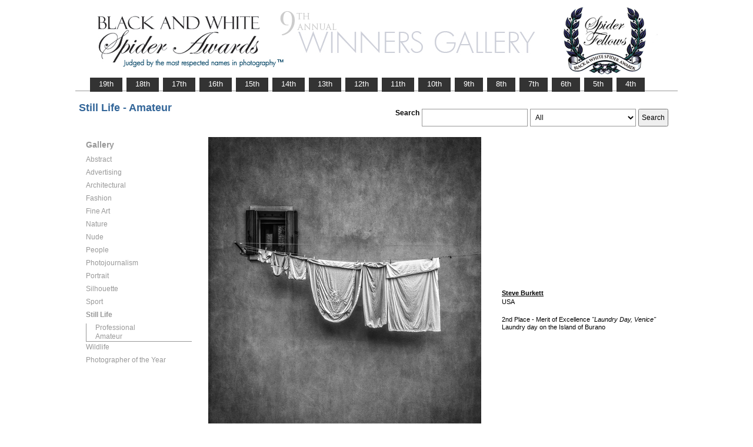

--- FILE ---
content_type: text/html; charset=UTF-8
request_url: https://www.thespiderawards.com/gallery/9th/amateur/still-life/winners/131533
body_size: 2471
content:

<html>

	<head>
		<title>Burkett Steve, USA, 2nd Place - Merit of Excellence - Still Life - Amateur, Laundry Day, Venice  - 9th Spider Awards | Black & White Spider Photography Awards&trade;</title>
		<meta http-equiv="Content-Type" content="text/html; charset=iso-8859-1">
	
		<link rel="canonical" href="https://www.thespiderawards.com/gallery/9th/amateur/still-life/winners/131533" />
	
		<meta content="Burkett, Steve, USA, 2nd Place - Merit of Excellence Still Life Amateur, Laundry Day, Venice - 9th Spider Awards | Black & White Spider Photography Awards&trade;" name="description">
		<link href="/gallery/gallery.css" rel="stylesheet" type="text/css">
		<script type="text/javascript">
			<!--

			function show(id, dtid) {
				jQuery("dd[id^='smenu']").hide();
				jQuery("dt[id^='dt']").css('font-weight', 'normal');
				jQuery("dd#" + id).show();
				jQuery("dt#" + dtid).css('font-weight', 'bold');
			}

			function copywritealert(msg) { //v1.0
				alert(msg);
				history.go(-1);
			}
			//-->
		</script>
		<script src='https://ajax.googleapis.com/ajax/libs/jquery/1.3.2/jquery.min.js' type='text/javascript'></script>
		<script src='/gallery/common/js/jquery.scrollfollow.js' type='text/javascript' /></script>
		<script src='/gallery/common/js/jquery-ui-1.7.2.custom.min.js' type='text/javascript' /></script>
	</head>

	<body>
		<div class="container">
			<a href="/gallery/9thannual">
				<img border="0" src="/gallery/9th/gallery-header9.png" >
			</a>
			<ul id="tablist">
                <li><a href="/gallery/19thannual">&nbsp;&nbsp;&nbsp;19th&nbsp;&nbsp;&nbsp;</a></li>             
                <li><a href="/gallery/18thannual">&nbsp;&nbsp;&nbsp;18th&nbsp;&nbsp;&nbsp;</a></li>
				<li><a href="/gallery/17thannual">&nbsp;&nbsp;&nbsp;17th&nbsp;&nbsp;&nbsp;</a></li>
				<li><a href="/gallery/16thannual">&nbsp;&nbsp;&nbsp;16th&nbsp;&nbsp;&nbsp;</a></li>
				<li><a href="/gallery/15thannual">&nbsp;&nbsp;&nbsp;15th&nbsp;&nbsp;&nbsp;</a></li>
				<li><a href="/gallery/14thannual">&nbsp;&nbsp;&nbsp;14th&nbsp;&nbsp;&nbsp;</a></li>
				<li><a href="/gallery/13thannual">&nbsp;&nbsp;&nbsp;13th&nbsp;&nbsp;&nbsp;</a></li>
				<li><a href="/gallery/12thannual">&nbsp;&nbsp;&nbsp;12th&nbsp;&nbsp;&nbsp;</a></li>
				<li><a href="/gallery/11thannual">&nbsp;&nbsp;&nbsp;11th&nbsp;&nbsp;&nbsp;</a></li>
				<li><a href="/gallery/10thannual">&nbsp;&nbsp;&nbsp;10th&nbsp;&nbsp;&nbsp;</a></li>
				<li><a href="/gallery/9thannual">&nbsp;&nbsp;&nbsp;9th&nbsp;&nbsp;&nbsp;</a></li>
				<li><a href="/gallery/8thannual">&nbsp;&nbsp;&nbsp;8th&nbsp;&nbsp;&nbsp;</a></li>
				<li><a href="/gallery/7thannual">&nbsp;&nbsp;&nbsp;7th&nbsp;&nbsp;&nbsp;</a></li>
				<li><a href="/gallery/6thannual">&nbsp;&nbsp;&nbsp;6th&nbsp;&nbsp;&nbsp;</a></li>
				<li><a href="/gallery/5thannual">&nbsp;&nbsp;&nbsp;5th&nbsp;&nbsp;&nbsp;</a></li>
				<li><a href="/gallery/4thannual">&nbsp;&nbsp;&nbsp;4th&nbsp;&nbsp;&nbsp;</a></li>
                
                
                
			</ul>
			<table class="gallery-container">
				<tr>
					<td colspan="2">
						<table width="100%">
							<tr>
								<td>
									<div id="righttitle">
																			</div>
									<h3 class='h3'>Still Life - Amateur</h3>								</td>
								<td>
									<div class="search-container">
										<form id="searchbar" name="form1" method="get" action="/gallery/9th/search">
											<table align="right">
												<tr>
													<td class="vertical-align-top">
														<h4>Search</h4>
													</td>
													<td class="vertical-align-top"><input name="t" class="textbox" type="text" maxlength="20"></td>
													<td class="vertical-align-top">
														<select class="textbox" name="o">
															&nbsp;
															<option value="a">All</option>
															<option value="p">Photographer</option>
															<option value="t">Image Title</option>
															<option value="c">Country</option>
														</select>
													</td>
													<td class="vertical-align-top"><input type="submit" class="button" name="Submit" value="Search"></td>
												</tr>
											</table>
										</form>
									</div>
								</td>
							</tr>
						</table>
					</td>
				</tr>
				<tr>
					<td valign="top" class="sidebar-container">
						<div id='floatmenu'>
							<div id="flightbox">
								<div id="navcontainer">
									<dl id="menu">
										<div class="h1">Gallery</div>
																					<dt id='dt253' onMouseOver="javascript:show('smenu253','dt253');">Abstract</dt>
											<dd id='smenu253'>
												<ul>
													<li><a href='/gallery/9th/professional/abstract'>Professional</a></li>
													
													<li><a href='/gallery/9th/amateur/abstract'>Amateur</a></li>
																									</ul>
											</dd>
																					<dt id='dt254' onMouseOver="javascript:show('smenu254','dt254');">Advertising</dt>
											<dd id='smenu254'>
												<ul>
													<li><a href='/gallery/9th/professional/advertising'>Professional</a></li>
																									</ul>
											</dd>
																					<dt id='dt255' onMouseOver="javascript:show('smenu255','dt255');">Architectural</dt>
											<dd id='smenu255'>
												<ul>
													<li><a href='/gallery/9th/professional/architectural'>Professional</a></li>
													
													<li><a href='/gallery/9th/amateur/architectural'>Amateur</a></li>
																									</ul>
											</dd>
																					<dt id='dt256' onMouseOver="javascript:show('smenu256','dt256');">Fashion</dt>
											<dd id='smenu256'>
												<ul>
													<li><a href='/gallery/9th/professional/fashion'>Professional</a></li>
													
													<li><a href='/gallery/9th/amateur/fashion'>Amateur</a></li>
																									</ul>
											</dd>
																					<dt id='dt257' onMouseOver="javascript:show('smenu257','dt257');">Fine Art</dt>
											<dd id='smenu257'>
												<ul>
													<li><a href='/gallery/9th/professional/fine-art'>Professional</a></li>
													
													<li><a href='/gallery/9th/amateur/fine-art'>Amateur</a></li>
																									</ul>
											</dd>
																					<dt id='dt258' onMouseOver="javascript:show('smenu258','dt258');">Nature</dt>
											<dd id='smenu258'>
												<ul>
													<li><a href='/gallery/9th/professional/nature'>Professional</a></li>
													
													<li><a href='/gallery/9th/amateur/nature'>Amateur</a></li>
																									</ul>
											</dd>
																					<dt id='dt259' onMouseOver="javascript:show('smenu259','dt259');">Nude</dt>
											<dd id='smenu259'>
												<ul>
													<li><a href='/gallery/9th/professional/nude'>Professional</a></li>
													
													<li><a href='/gallery/9th/amateur/nude'>Amateur</a></li>
																									</ul>
											</dd>
																					<dt id='dt260' onMouseOver="javascript:show('smenu260','dt260');">People</dt>
											<dd id='smenu260'>
												<ul>
													<li><a href='/gallery/9th/professional/people'>Professional</a></li>
													
													<li><a href='/gallery/9th/amateur/people'>Amateur</a></li>
																									</ul>
											</dd>
																					<dt id='dt261' onMouseOver="javascript:show('smenu261','dt261');">Photojournalism</dt>
											<dd id='smenu261'>
												<ul>
													<li><a href='/gallery/9th/professional/photojournalism'>Professional</a></li>
													
													<li><a href='/gallery/9th/amateur/photojournalism'>Amateur</a></li>
																									</ul>
											</dd>
																					<dt id='dt262' onMouseOver="javascript:show('smenu262','dt262');">Portrait</dt>
											<dd id='smenu262'>
												<ul>
													<li><a href='/gallery/9th/professional/portrait'>Professional</a></li>
													
													<li><a href='/gallery/9th/amateur/portrait'>Amateur</a></li>
																									</ul>
											</dd>
																					<dt id='dt263' onMouseOver="javascript:show('smenu263','dt263');">Silhouette</dt>
											<dd id='smenu263'>
												<ul>
													<li><a href='/gallery/9th/professional/silhouette'>Professional</a></li>
													
													<li><a href='/gallery/9th/amateur/silhouette'>Amateur</a></li>
																									</ul>
											</dd>
																					<dt id='dt264' onMouseOver="javascript:show('smenu264','dt264');">Sport</dt>
											<dd id='smenu264'>
												<ul>
													<li><a href='/gallery/9th/professional/sport'>Professional</a></li>
													
													<li><a href='/gallery/9th/amateur/sport'>Amateur</a></li>
																									</ul>
											</dd>
																					<dt id='dt265' onMouseOver="javascript:show('smenu265','dt265');">Still Life</dt>
											<dd id='smenu265'>
												<ul>
													<li><a href='/gallery/9th/professional/still-life'>Professional</a></li>
													
													<li><a href='/gallery/9th/amateur/still-life'>Amateur</a></li>
																									</ul>
											</dd>
																					<dt id='dt266' onMouseOver="javascript:show('smenu266','dt266');">Wildlife</dt>
											<dd id='smenu266'>
												<ul>
													<li><a href='/gallery/9th/professional/wildlife'>Professional</a></li>
													
													<li><a href='/gallery/9th/amateur/wildlife'>Amateur</a></li>
																									</ul>
											</dd>
																					<dt id='dtpoy' onMouseOver="javascript:show('smenupoy','dtpoy');">Photographer
of the Year </dt>
											<dd id='smenupoy'>
												<ul>
													<li><a href='/gallery/9th/professional/poy'>Professional</a></li>
													<li><a href='/gallery/9th/amateur/poy'>Amateur</a></li>
												</ul>
											</dd>
									</dl>
									<script>
										show('smenu265', 'dt265')
									</script>
								</div>
							</div>
						</div>
					</td>
					<td>
						<div id="content" class="vertical-align-top">
							<table>
	<tr>
		<td style="text-align:left;vertical-align:top;">
			<a href="#">
				<img src="/gallery//magicimage.php?img=/home/thespiderawards/public_html/uploads/674006/16/674006_Burkett_Steve_LaundryDay.jpg&img_size=580"
				    alt="Laundry Day, Venice"
				    align="top" border="0" title="Laundry Day, Venice"
				    onMouseDown="copywritealert('Image copyright of Steve Burkett')" >
			</a>
		</td>
		<td class="image-details">
			<h1 class="inline default-text no-bottom-margin">
		                    <a href="http://www.ItalyOurItaly.com" class="default_link" 
                    title="Steve Burkett, USA">
                    <strong>Steve Burkett</strong></a>	
                
            				<br />
				USA
				<br /><br />
				2nd Place - Merit of Excellence			</h1>
						<h2 class="inline default-text no-top-margin no-bottom-margin"><em>"Laundry Day, Venice"</em></h2>
						            <h2 class="default-text no-top-margin no-bottom-margin">Laundry day on the Island of Burano</h2>
                        		</td>
	</tr>
</table>							<p> &lt;
								<a href="javascript:history.back();">
									<span face="Verdana" size="1" color="#336699">back</span>
								</a>
							</p>
						</div>
					</td>
				</tr>
			</table>
			<div id="footer">
				<hr class="greyruler"> 
                &#169; 2004-2026 <a href='https://www.thespiderawards.com' class="u">Black & White Spider Awards</a>, all rights reserved. <br /> 
                &#169; 2004-2026 Works exhibited in the Winners Gallery are are owned by the named photographer and international copyright law prohibits the use of this copyrighted material.
			</div>
		</div>
	</body>

</html>


--- FILE ---
content_type: text/css
request_url: https://www.thespiderawards.com/gallery/gallery.css
body_size: 1725
content:
a:link {
	color: #336699;
	text-decoration: underline;
}

a:visited {
	color: #000000;
	text-decoration: underline;
}
ul#tablist {
	font-family: Arial, Helvetica, sans-serif;
	font-size: 10pt;
	list-style-type: none;
	padding-bottom: 24px;
	padding-left: 23px;
	padding-right: 23px;	
	border-bottom: 1px solid #999999;
	margin: 0;
}

ul#tablist li {
	float: left; 
	height: 22px;
	background-color: #333333;
	color: white;
	margin: 2px 5px 0 2px;
	border: 1px solid #333333;
}

ul#tablist li#active {
	border-bottom: 1px solid White;
	background-color: White;
}

ul#tablist li#logout {
	float: right;
}


li#active a { 
	color: Black; 
}

#tablist a {
	float: left; 
	display: block;
	color: White;
	text-decoration: none;
	padding: 2px;
}

#tablist a:hover { 
	background: White; 
	color: Gray;
}

body {
	background-color: #FFFFFF;
	color: #000000;
	font-family: Verdana, Geneva, Arial, Helvetica, sans-serif;
	font-size: 8pt;
	text-align: center;
}
.main { 
	width:1024px; /* or a percentage, or whatever */ 
	margin-left: auto;
    margin-right: auto;
	/*background-color:#F00;
	border:#F00 1px solid;*/
} 
.container{
	/*background-color:#960;*/
	margin-left: auto;
	margin-right: auto;
	width:1024px;
}

dl, dt, dd, ul, li {
	list-style-type: none;
	margin: 0;
	padding: 0;
}

td {
	font-family: Verdana, Geneva, Arial, Helvetica, sans-serif;
	font-size: 8pt;
}

th {
	font-family: Verdana, Geneva, Arial, Helvetica, sans-serif;
	font-size: 8pt;
	font-weight: bold;
}

.greyruler {
	background-color: #999999;
	color: #999999;
	height: 1px;
	width: 100%;
}

.leftthumbholder{
	background-color: #00FFFF;
	float: left;
	width: 180px;
}

.navlink {
	color: #FF0000;
	font-size: 8pt;
	text-align: center;
}

.rightthumbholder{
	background-color: #00FFFF;
	float: right;
	width: 180px;
}

.searchbar {   
	margin: 0;
	padding: 0;
	width:100%;
	text-align:right;
}

.thumbcontainer {
	text-align: center;
}

.thumbholder{
	background-color: #00FFFF;
	margin-left: auto;
	margin-right: auto;
	width: 180px;
}

.vertical-align-top {
    vertical-align: top;
}
.gallery-container {
    width: 1017px;
    position: relative;
}

.gallery-container .search-container {
    text-align: right;
    padding-top: 20px;
}

.gallery-container .sidebar-container {
    width: 216px;
}
.u {
    text-decoration: underline !important;
}
.thumbnailimg {
	text-align: left;
	vertical-align: top;
    width: auto;
 }

.thumbnailtxt {
	text-align: left;
	vertical-align: top;
    padding-left: 26px;
	padding-top: 26px;
	font-size:11px;
}

.thumbnailtxt h2 {
    font-size: inherit;
    font-family: inherit;
    margin: 0;
}

.topnav {
	background-color: #FFFFFF;
	color: #999999;
	text-decoration: none;
}

.topnav:hover {
	background-color: #6699CC;
	color: #FFFFFF;
	text-decoration: none;
}

#content {
	margin: 0;
	/*margin-left: 160px;*/
	margin-right: 0px;
	padding: 0;
}

#footer {
	color: #000000;
	margin: 10px;
	text-align: left;
}

#footer a {
	color: #336699;
	font-family: Verdana, Geneva, Arial, Helvetica, sans-serif;
	font-size: 8pt;
	text-decoration: none;
}

#footer a:hover {
	color: #808080;
	text-decoration: underline;
}

#main {
	position: absolute;
	width: 1000px;
}

#menu {
	width: 180px;
}

#menu dd {
	border-bottom: 1px solid #999999;
	border-left: 1px solid #999999; /*	border: 1px solid #999999;*/
	display: none;
}

#menu dt {
	background: #FFFFFF;
	font-size:12px;
	color: #999999;
	cursor: pointer;
	height: 20px;
	line-height: 15px;
	margin: 2px 0;
	text-align: left; /*	font-weight: bold; 
	border: 1px solid gray;*/
}

#menu li {
	background: #FFFFFF;
	margin-left: 15px;
	text-align: left;
}

#menu li a, #menu dt a {
	border: 0 none;
	color: #999999;
	display: block;
	line-height: 15px;
	text-decoration: none;
	font-size:12px;
}

#menu li a:hover, #menu dt a:hover {
	background: #000000;
}



.h1, h1{
	font-size:14px;
   	font-family: Arial, Helvetica, sans-serif;
    color: #999999;
	line-height: 15px;
}

.h1 {
    margin: 0.67em 0;
    display: block;
    font-weight: bold;
}

h2 {
	font-size:46px;
   	font-family: Arial, Helvetica, sans-serif;
   	line-height: 10px; 
}

.h3, h3 {
	font-size:18px;
  	font-family: Arial, Helvetica, sans-serif;
    color: #336699;
}

h4 {
	font-size:12px;
  	font-family: Arial, Helvetica, sans-serif;
}

h5 {
	font-size:16px;
	color: #828282;
  	font-family: Verdana, Geneva, sans-serif;
  }

#navcontainer {
	float: left;
	margin-bottom: 15px;
    margin-left: 15px;
	width: 180px;
}

#righttitle {
	float: right;
	padding-left:472px;
} 


#searchpagesmain {
	position: absolute;
	width: 900px;
}

.alistheading {
	color: #336699;
	font-family: Verdana, Geneva, Arial, Helvetica, sans-serif;
	font-size: 15pt;
	margin: 5px 0 10px 0;
}
.alistintro{
	color: Black;
	font-family: Verdana, Geneva, Arial, Helvetica, sans-serif;
	font-size: 8pt;
	line-height: 16px;
	margin-bottom: 10px;
}
#searchbar {
	margin: 0px;
	width:100%;
}

#header-nav {
	clear: both;
	margin: 0px;
	overflow: hidden;
	padding: 0px 0px 0px 5px;
}
#header-nav li {
	float: left;
	list-style: none;
	padding: 2px 0px;
}
#header-nav .spacer { margin-right: 10px; }
#header-nav a {
	background: url("../images/header-nav-off.png") left top no-repeat;
	border: 0px;
	color: #fff;
	display: block;
	font-size: 14px;
	font-weight: bold;
	font-family:Georgia, "Times New Roman", Times, serif;
	height: 40px;
	line-height: 300%;
	text-decoration: none;
	width: 130px;
}
#header-nav a:hover {
	color: #da0;
	background: url("../images/header-nav-on.png") left top no-repeat;
}

.textbox {
	background-color: #FFFFFF;
	border: 1px solid #999999;
	padding:4px;
	width: 180px;
	display: block;
	font: 12px Arial, Helvetica, sans-serif;
	height: 30px;
	margin-bottom: 5px;
	overflow: hidden;
	text-decoration: none;
}


a.default_link {
    color: black;
}    


/** start image detail page **/

.image-details  {
    padding-left: 32px;
    font-family: Verdana, Geneva, Arial, Helvetica, sans-serif;
}

.no-top-margin {
    margin-top: 0;
}

.no-bottom-margin {
    margin-bottom: 0;
}

.image-details .default-text {
    font-weight: normal;
    font-size: inherit;
    color: #000;
}

.image-details .inline {
    display: inline-block;
}

/** end image detail page **/

.button {
	text-align: center;
height: 30px;
padding:4px;
display: block;
font: 12px Arial, Helvetica, sans-serif;
margin-bottom: 5px;
}
 
#floatmenu {
	/*position: absolute; width: 216px;font-size: 12px; top: 38px; left: 0%; z-index: 1;*/
	}